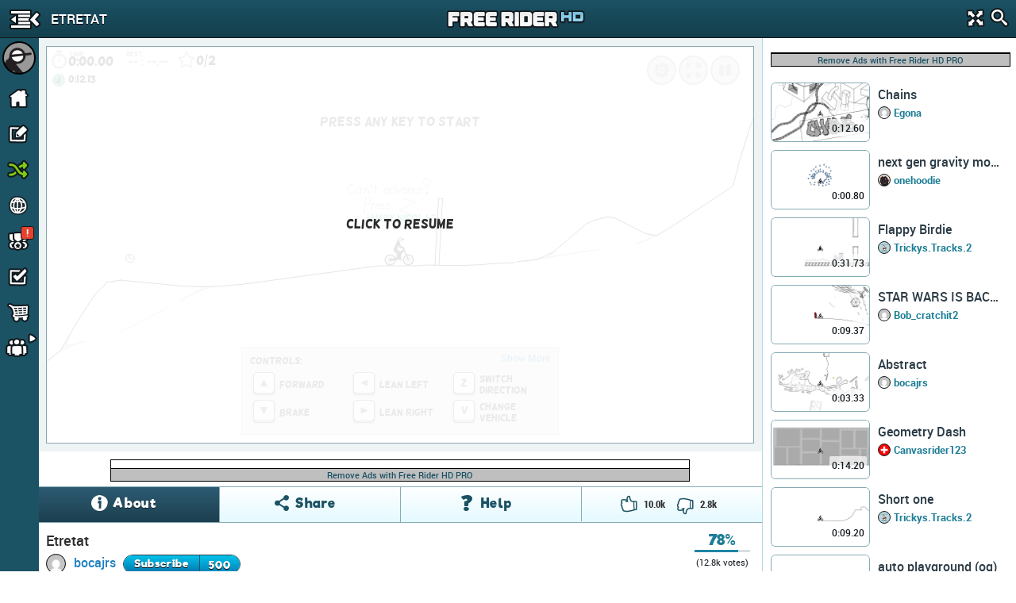

--- FILE ---
content_type: text/html; charset=utf-8
request_url: https://www.google.com/recaptcha/api2/aframe
body_size: 268
content:
<!DOCTYPE HTML><html><head><meta http-equiv="content-type" content="text/html; charset=UTF-8"></head><body><script nonce="MWYLRxX_P-TuywcrsDeOKA">/** Anti-fraud and anti-abuse applications only. See google.com/recaptcha */ try{var clients={'sodar':'https://pagead2.googlesyndication.com/pagead/sodar?'};window.addEventListener("message",function(a){try{if(a.source===window.parent){var b=JSON.parse(a.data);var c=clients[b['id']];if(c){var d=document.createElement('img');d.src=c+b['params']+'&rc='+(localStorage.getItem("rc::a")?sessionStorage.getItem("rc::b"):"");window.document.body.appendChild(d);sessionStorage.setItem("rc::e",parseInt(sessionStorage.getItem("rc::e")||0)+1);localStorage.setItem("rc::h",'1769309875790');}}}catch(b){}});window.parent.postMessage("_grecaptcha_ready", "*");}catch(b){}</script></body></html>